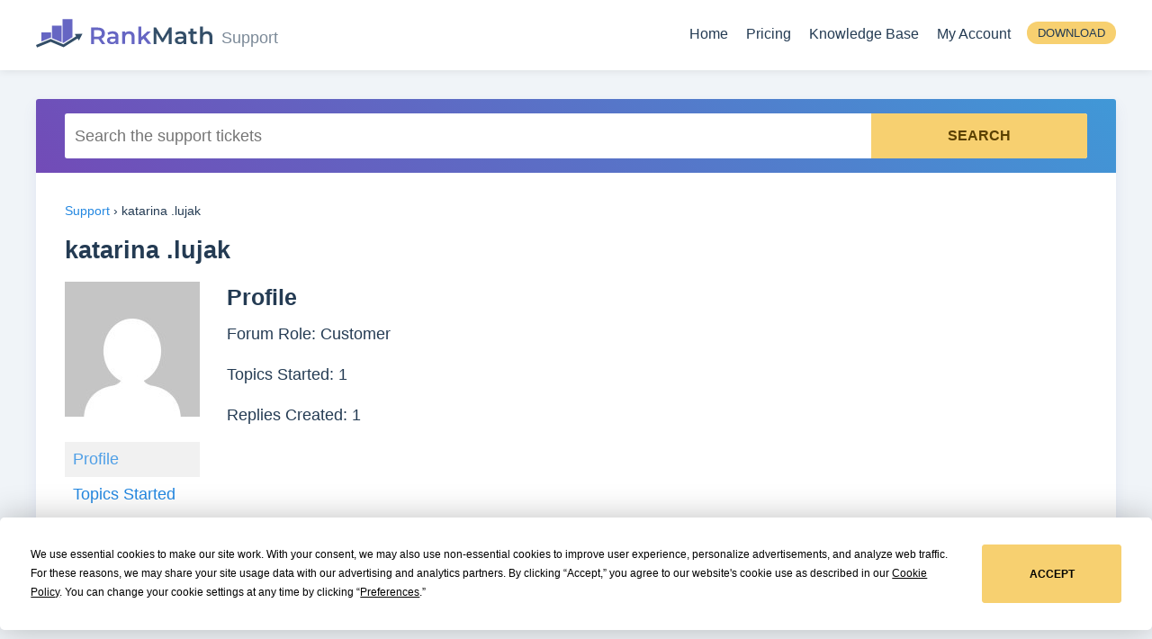

--- FILE ---
content_type: text/html; charset=UTF-8
request_url: https://support.rankmath.com/users/katarina-lujak/
body_size: 7016
content:
<!--                                              /\
   ___            __    __  ___     __  __       (  )
  / _ \___ ____  / /__ /  |/  /__ _/ /_/ /       (  )
 / , _/ _ `/ _ \/  '_// /|_/ / _ `/ __/ _ \     /|/\|\
/_/|_|\_,_/_//_/_/\_\/_/  /_/\_,_/\__/_//_/    /_||||_\

-->
<!doctype html>
<html lang="en-US" prefix="og: https://ogp.me/ns#">
<head>
		<meta charset="UTF-8">
	<meta name="viewport" content="width=device-width, initial-scale=1, maximum-scale=5, user-scalable=yes">
	<link rel="profile" href="https://gmpg.org/xfn/11">
	<script type="text/javascript" src="https://app.termly.io/resource-blocker/a8be624f-646a-4940-9a04-d6a9b1de5c6c"></script>
		<style>img:is([sizes="auto" i], [sizes^="auto," i]) { contain-intrinsic-size: 3000px 1500px }</style>
	
<!-- Search Engine Optimization by Rank Math PRO - https://rankmath.com/ -->
<title>katarina .lujak - Support - Rank Math</title>
<meta name="robots" content="nofollow, noindex"/>
<meta property="og:locale" content="en_US" />
<meta property="og:type" content="article" />
<meta property="og:title" content="katarina .lujak - Support - Rank Math" />
<meta property="og:url" content="https://support.rankmath.com/author/katarina-lujak/" />
<meta property="og:site_name" content="Support - Rank Math" />
<meta property="og:image" content="https://support.rankmath.com/wp-content/uploads/sites/3/2019/03/Rank-Math-SEO-Support.png" />
<meta property="og:image:secure_url" content="https://support.rankmath.com/wp-content/uploads/sites/3/2019/03/Rank-Math-SEO-Support.png" />
<meta property="og:image:width" content="1200" />
<meta property="og:image:height" content="630" />
<meta property="og:image:type" content="image/png" />
<meta name="twitter:card" content="summary_large_image" />
<meta name="twitter:title" content="katarina .lujak - Support - Rank Math" />
<meta name="twitter:image" content="https://support.rankmath.com/wp-content/uploads/sites/3/2019/03/Rank-Math-SEO-Support.png" />
<script type="application/ld+json" class="rank-math-schema-pro">{"@context":"https://schema.org","@graph":[{"@type":"Organization","@id":"https://support.rankmath.com/#organization","name":"Support - Rank Math"},{"@type":"WebSite","@id":"https://support.rankmath.com/#website","url":"https://support.rankmath.com","name":"Support - Rank Math","publisher":{"@id":"https://support.rankmath.com/#organization"},"inLanguage":"en-US"},{"@type":"WebPage","@id":"https://support.rankmath.com/author/katarina-lujak/#webpage","url":"https://support.rankmath.com/author/katarina-lujak/","name":"katarina .lujak - Support - Rank Math","isPartOf":{"@id":"https://support.rankmath.com/#website"},"inLanguage":"en-US"}]}</script>
<!-- /Rank Math WordPress SEO plugin -->

<link rel='dns-prefetch' href='//support.rankmath.com' />
<link rel="alternate" type="application/rss+xml" title="Support - Rank Math &raquo; Feed" href="https://support.rankmath.com/feed/" />
<link rel="alternate" type="application/rss+xml" title="Support - Rank Math &raquo; Comments Feed" href="https://support.rankmath.com/comments/feed/" />
<link rel='stylesheet' id='wp-block-library-css' href='https://support.rankmath.com/wp-includes/css/dist/block-library/style.min.css?ver=6.8.3' type='text/css' media='all' />
<style id='classic-theme-styles-inline-css' type='text/css'>
/*! This file is auto-generated */
.wp-block-button__link{color:#fff;background-color:#32373c;border-radius:9999px;box-shadow:none;text-decoration:none;padding:calc(.667em + 2px) calc(1.333em + 2px);font-size:1.125em}.wp-block-file__button{background:#32373c;color:#fff;text-decoration:none}
</style>
<style id='global-styles-inline-css' type='text/css'>
:root{--wp--preset--aspect-ratio--square: 1;--wp--preset--aspect-ratio--4-3: 4/3;--wp--preset--aspect-ratio--3-4: 3/4;--wp--preset--aspect-ratio--3-2: 3/2;--wp--preset--aspect-ratio--2-3: 2/3;--wp--preset--aspect-ratio--16-9: 16/9;--wp--preset--aspect-ratio--9-16: 9/16;--wp--preset--color--black: #000000;--wp--preset--color--cyan-bluish-gray: #abb8c3;--wp--preset--color--white: #ffffff;--wp--preset--color--pale-pink: #f78da7;--wp--preset--color--vivid-red: #cf2e2e;--wp--preset--color--luminous-vivid-orange: #ff6900;--wp--preset--color--luminous-vivid-amber: #fcb900;--wp--preset--color--light-green-cyan: #7bdcb5;--wp--preset--color--vivid-green-cyan: #00d084;--wp--preset--color--pale-cyan-blue: #8ed1fc;--wp--preset--color--vivid-cyan-blue: #0693e3;--wp--preset--color--vivid-purple: #9b51e0;--wp--preset--gradient--vivid-cyan-blue-to-vivid-purple: linear-gradient(135deg,rgba(6,147,227,1) 0%,rgb(155,81,224) 100%);--wp--preset--gradient--light-green-cyan-to-vivid-green-cyan: linear-gradient(135deg,rgb(122,220,180) 0%,rgb(0,208,130) 100%);--wp--preset--gradient--luminous-vivid-amber-to-luminous-vivid-orange: linear-gradient(135deg,rgba(252,185,0,1) 0%,rgba(255,105,0,1) 100%);--wp--preset--gradient--luminous-vivid-orange-to-vivid-red: linear-gradient(135deg,rgba(255,105,0,1) 0%,rgb(207,46,46) 100%);--wp--preset--gradient--very-light-gray-to-cyan-bluish-gray: linear-gradient(135deg,rgb(238,238,238) 0%,rgb(169,184,195) 100%);--wp--preset--gradient--cool-to-warm-spectrum: linear-gradient(135deg,rgb(74,234,220) 0%,rgb(151,120,209) 20%,rgb(207,42,186) 40%,rgb(238,44,130) 60%,rgb(251,105,98) 80%,rgb(254,248,76) 100%);--wp--preset--gradient--blush-light-purple: linear-gradient(135deg,rgb(255,206,236) 0%,rgb(152,150,240) 100%);--wp--preset--gradient--blush-bordeaux: linear-gradient(135deg,rgb(254,205,165) 0%,rgb(254,45,45) 50%,rgb(107,0,62) 100%);--wp--preset--gradient--luminous-dusk: linear-gradient(135deg,rgb(255,203,112) 0%,rgb(199,81,192) 50%,rgb(65,88,208) 100%);--wp--preset--gradient--pale-ocean: linear-gradient(135deg,rgb(255,245,203) 0%,rgb(182,227,212) 50%,rgb(51,167,181) 100%);--wp--preset--gradient--electric-grass: linear-gradient(135deg,rgb(202,248,128) 0%,rgb(113,206,126) 100%);--wp--preset--gradient--midnight: linear-gradient(135deg,rgb(2,3,129) 0%,rgb(40,116,252) 100%);--wp--preset--font-size--small: 13px;--wp--preset--font-size--medium: 20px;--wp--preset--font-size--large: 36px;--wp--preset--font-size--x-large: 42px;--wp--preset--spacing--20: 0.44rem;--wp--preset--spacing--30: 0.67rem;--wp--preset--spacing--40: 1rem;--wp--preset--spacing--50: 1.5rem;--wp--preset--spacing--60: 2.25rem;--wp--preset--spacing--70: 3.38rem;--wp--preset--spacing--80: 5.06rem;--wp--preset--shadow--natural: 6px 6px 9px rgba(0, 0, 0, 0.2);--wp--preset--shadow--deep: 12px 12px 50px rgba(0, 0, 0, 0.4);--wp--preset--shadow--sharp: 6px 6px 0px rgba(0, 0, 0, 0.2);--wp--preset--shadow--outlined: 6px 6px 0px -3px rgba(255, 255, 255, 1), 6px 6px rgba(0, 0, 0, 1);--wp--preset--shadow--crisp: 6px 6px 0px rgba(0, 0, 0, 1);}:where(.is-layout-flex){gap: 0.5em;}:where(.is-layout-grid){gap: 0.5em;}body .is-layout-flex{display: flex;}.is-layout-flex{flex-wrap: wrap;align-items: center;}.is-layout-flex > :is(*, div){margin: 0;}body .is-layout-grid{display: grid;}.is-layout-grid > :is(*, div){margin: 0;}:where(.wp-block-columns.is-layout-flex){gap: 2em;}:where(.wp-block-columns.is-layout-grid){gap: 2em;}:where(.wp-block-post-template.is-layout-flex){gap: 1.25em;}:where(.wp-block-post-template.is-layout-grid){gap: 1.25em;}.has-black-color{color: var(--wp--preset--color--black) !important;}.has-cyan-bluish-gray-color{color: var(--wp--preset--color--cyan-bluish-gray) !important;}.has-white-color{color: var(--wp--preset--color--white) !important;}.has-pale-pink-color{color: var(--wp--preset--color--pale-pink) !important;}.has-vivid-red-color{color: var(--wp--preset--color--vivid-red) !important;}.has-luminous-vivid-orange-color{color: var(--wp--preset--color--luminous-vivid-orange) !important;}.has-luminous-vivid-amber-color{color: var(--wp--preset--color--luminous-vivid-amber) !important;}.has-light-green-cyan-color{color: var(--wp--preset--color--light-green-cyan) !important;}.has-vivid-green-cyan-color{color: var(--wp--preset--color--vivid-green-cyan) !important;}.has-pale-cyan-blue-color{color: var(--wp--preset--color--pale-cyan-blue) !important;}.has-vivid-cyan-blue-color{color: var(--wp--preset--color--vivid-cyan-blue) !important;}.has-vivid-purple-color{color: var(--wp--preset--color--vivid-purple) !important;}.has-black-background-color{background-color: var(--wp--preset--color--black) !important;}.has-cyan-bluish-gray-background-color{background-color: var(--wp--preset--color--cyan-bluish-gray) !important;}.has-white-background-color{background-color: var(--wp--preset--color--white) !important;}.has-pale-pink-background-color{background-color: var(--wp--preset--color--pale-pink) !important;}.has-vivid-red-background-color{background-color: var(--wp--preset--color--vivid-red) !important;}.has-luminous-vivid-orange-background-color{background-color: var(--wp--preset--color--luminous-vivid-orange) !important;}.has-luminous-vivid-amber-background-color{background-color: var(--wp--preset--color--luminous-vivid-amber) !important;}.has-light-green-cyan-background-color{background-color: var(--wp--preset--color--light-green-cyan) !important;}.has-vivid-green-cyan-background-color{background-color: var(--wp--preset--color--vivid-green-cyan) !important;}.has-pale-cyan-blue-background-color{background-color: var(--wp--preset--color--pale-cyan-blue) !important;}.has-vivid-cyan-blue-background-color{background-color: var(--wp--preset--color--vivid-cyan-blue) !important;}.has-vivid-purple-background-color{background-color: var(--wp--preset--color--vivid-purple) !important;}.has-black-border-color{border-color: var(--wp--preset--color--black) !important;}.has-cyan-bluish-gray-border-color{border-color: var(--wp--preset--color--cyan-bluish-gray) !important;}.has-white-border-color{border-color: var(--wp--preset--color--white) !important;}.has-pale-pink-border-color{border-color: var(--wp--preset--color--pale-pink) !important;}.has-vivid-red-border-color{border-color: var(--wp--preset--color--vivid-red) !important;}.has-luminous-vivid-orange-border-color{border-color: var(--wp--preset--color--luminous-vivid-orange) !important;}.has-luminous-vivid-amber-border-color{border-color: var(--wp--preset--color--luminous-vivid-amber) !important;}.has-light-green-cyan-border-color{border-color: var(--wp--preset--color--light-green-cyan) !important;}.has-vivid-green-cyan-border-color{border-color: var(--wp--preset--color--vivid-green-cyan) !important;}.has-pale-cyan-blue-border-color{border-color: var(--wp--preset--color--pale-cyan-blue) !important;}.has-vivid-cyan-blue-border-color{border-color: var(--wp--preset--color--vivid-cyan-blue) !important;}.has-vivid-purple-border-color{border-color: var(--wp--preset--color--vivid-purple) !important;}.has-vivid-cyan-blue-to-vivid-purple-gradient-background{background: var(--wp--preset--gradient--vivid-cyan-blue-to-vivid-purple) !important;}.has-light-green-cyan-to-vivid-green-cyan-gradient-background{background: var(--wp--preset--gradient--light-green-cyan-to-vivid-green-cyan) !important;}.has-luminous-vivid-amber-to-luminous-vivid-orange-gradient-background{background: var(--wp--preset--gradient--luminous-vivid-amber-to-luminous-vivid-orange) !important;}.has-luminous-vivid-orange-to-vivid-red-gradient-background{background: var(--wp--preset--gradient--luminous-vivid-orange-to-vivid-red) !important;}.has-very-light-gray-to-cyan-bluish-gray-gradient-background{background: var(--wp--preset--gradient--very-light-gray-to-cyan-bluish-gray) !important;}.has-cool-to-warm-spectrum-gradient-background{background: var(--wp--preset--gradient--cool-to-warm-spectrum) !important;}.has-blush-light-purple-gradient-background{background: var(--wp--preset--gradient--blush-light-purple) !important;}.has-blush-bordeaux-gradient-background{background: var(--wp--preset--gradient--blush-bordeaux) !important;}.has-luminous-dusk-gradient-background{background: var(--wp--preset--gradient--luminous-dusk) !important;}.has-pale-ocean-gradient-background{background: var(--wp--preset--gradient--pale-ocean) !important;}.has-electric-grass-gradient-background{background: var(--wp--preset--gradient--electric-grass) !important;}.has-midnight-gradient-background{background: var(--wp--preset--gradient--midnight) !important;}.has-small-font-size{font-size: var(--wp--preset--font-size--small) !important;}.has-medium-font-size{font-size: var(--wp--preset--font-size--medium) !important;}.has-large-font-size{font-size: var(--wp--preset--font-size--large) !important;}.has-x-large-font-size{font-size: var(--wp--preset--font-size--x-large) !important;}
:where(.wp-block-post-template.is-layout-flex){gap: 1.25em;}:where(.wp-block-post-template.is-layout-grid){gap: 1.25em;}
:where(.wp-block-columns.is-layout-flex){gap: 2em;}:where(.wp-block-columns.is-layout-grid){gap: 2em;}
:root :where(.wp-block-pullquote){font-size: 1.5em;line-height: 1.6;}
</style>
<link rel='stylesheet' id='bbp-default-css' href='https://support.rankmath.com/wp-content/plugins/bbpress/templates/default/css/bbpress.min.css?ver=2.6.14' type='text/css' media='all' />
<link rel='stylesheet' id='affwp-forms-css' href='https://support.rankmath.com/wp-content/plugins/affiliate-wp/assets/css/forms.min.css?ver=2.29.1' type='text/css' media='all' />
<link rel='stylesheet' id='rm-style-css' href='https://support.rankmath.com/wp-content/themes/rm/style.css?ver=0.167' type='text/css' media='all' />
<link rel='stylesheet' id='rm-bbpress-css' href='https://support.rankmath.com/wp-content/themes/rm/css/rm-bbpress.min.css?ver=0.167' type='text/css' media='all' />
<script type="text/javascript" src="https://support.rankmath.com/wp-content/plugins/wp-sentry-integration/public/wp-sentry-browser.min.js?ver=8.9.0" id="wp-sentry-browser-bundle-js"></script>
<script type="text/javascript" id="wp-sentry-browser-js-extra">
/* <![CDATA[ */
var wp_sentry = {"environment":"production","release":"0.2.4","context":{"tags":{"wordpress":"6.8.3","language":"en-US"}},"dsn":"https:\/\/02efc90471b4fe80591376609686c5c0@o172969.ingest.us.sentry.io\/4508649752100864"};
/* ]]> */
</script>
<script type="text/javascript" src="https://support.rankmath.com/wp-content/plugins/wp-sentry-integration/public/wp-sentry-init.js?ver=8.9.0" id="wp-sentry-browser-js"></script>
<script type="text/javascript" src="https://support.rankmath.com/wp-includes/js/jquery/jquery.min.js?ver=3.7.1" id="jquery-core-js"></script>
<script type="text/javascript" id="jquery-cookie-js-extra">
/* <![CDATA[ */
var affwp_scripts = {"ajaxurl":"https:\/\/support.rankmath.com\/wp-admin\/admin-ajax.php"};
/* ]]> */
</script>
<script type="text/javascript" src="https://support.rankmath.com/wp-content/plugins/affiliate-wp/assets/js/jquery.cookie.min.js?ver=1.4.0" id="jquery-cookie-js"></script>
<script type="text/javascript" id="affwp-tracking-js-extra">
/* <![CDATA[ */
var affwp_debug_vars = {"integrations":[],"version":"2.29.1","currency":"USD","ref_cookie":"affwp_ref","visit_cookie":"affwp_ref_visit_id","campaign_cookie":"affwp_campaign"};
/* ]]> */
</script>
<script type="text/javascript" src="https://support.rankmath.com/wp-content/plugins/affiliate-wp/assets/js/tracking.min.js?ver=2.29.1" id="affwp-tracking-js"></script>
<link rel="https://api.w.org/" href="https://support.rankmath.com/wp-json/" /><link rel="EditURI" type="application/rsd+xml" title="RSD" href="https://support.rankmath.com/xmlrpc.php?rsd" />
<meta name="generator" content="WordPress 6.8.3" />
		<script type="text/javascript">
		var AFFWP = AFFWP || {};
		AFFWP.referral_var = 'ref';
		AFFWP.expiration = 60;
		AFFWP.debug = 0;

		AFFWP.cookie_domain = '.rankmath.com';

		AFFWP.referral_credit_last = 0;
		</script>
<style type="text/css">.recentcomments a{display:inline !important;padding:0 !important;margin:0 !important;}</style>	<!-- Reddit Pixel -->
	<script>!function(w,d){if(!w.rdt){var p=w.rdt=function(){p.sendEvent?p.sendEvent.apply(p,arguments):p.callQueue.push(arguments)};p.callQueue=[];var t=d.createElement("script");t.src="https://www.redditstatic.com/ads/pixel.js",t.async=!0;var s=d.getElementsByTagName("script")[0];s.parentNode.insertBefore(t,s)}}(window,document);rdt('init','a2_ha0qfl1t15or');rdt('track', 'PageVisit');</script>
	<!-- End Reddit Pixel -->
	<script>
		window.dataLayer = window.dataLayer || [];
	</script>
			<!-- Google Tag Manager -->
		<script>(function(w,d,s,l,i){w[l]=w[l]||[];w[l].push({'gtm.start':
		new Date().getTime(),event:'gtm.js'});var f=d.getElementsByTagName(s)[0],
		j=d.createElement(s),dl=l!='dataLayer'?'&l='+l:'';j.async=true;j.src=
		'https://www.googletagmanager.com/gtm.js?id='+i+dl;f.parentNode.insertBefore(j,f);
		})(window,document,'script','dataLayer','GTM-NVLJ3ZS');</script>
		<!-- End Google Tag Manager -->
			<!-- Favicons -->
	<link rel="shortcut icon" href="https://support.rankmath.com/wp-content/themes/rm/images/favicons/favicon.ico">
	<link rel="icon" sizes="16x16 32x32 64x64" href="https://support.rankmath.com/wp-content/themes/rm/images/favicons/favicon.ico">
	<link rel="icon" type="image/png" sizes="196x196" href="https://support.rankmath.com/wp-content/themes/rm/images/favicons/favicon-192.png">
	<link rel="icon" type="image/png" sizes="160x160" href="https://support.rankmath.com/wp-content/themes/rm/images/favicons/favicon-160.png">
	<link rel="icon" type="image/png" sizes="96x96" href="https://support.rankmath.com/wp-content/themes/rm/images/favicons/favicon-96.png">
	<link rel="icon" type="image/png" sizes="64x64" href="https://support.rankmath.com/wp-content/themes/rm/images/favicons/favicon-64.png">
	<link rel="icon" type="image/png" sizes="32x32" href="https://support.rankmath.com/wp-content/themes/rm/images/favicons/favicon-32.png">
	<link rel="icon" type="image/png" sizes="16x16" href="https://support.rankmath.com/wp-content/themes/rm/images/favicons/favicon-16.png">
	<link rel="apple-touch-icon" href="https://support.rankmath.com/wp-content/themes/rm/images/favicons/favicon-57.png">
	<link rel="apple-touch-icon" sizes="114x114" href="https://support.rankmath.com/wp-content/themes/rm/images/favicons/favicon-114.png">
	<link rel="apple-touch-icon" sizes="72x72" href="https://support.rankmath.com/wp-content/themes/rm/images/favicons/favicon-72.png">
	<link rel="apple-touch-icon" sizes="144x144" href="https://support.rankmath.com/wp-content/themes/rm/images/favicons/favicon-144.png">
	<link rel="apple-touch-icon" sizes="60x60" href="https://support.rankmath.com/wp-content/themes/rm/images/favicons/favicon-60.png">
	<link rel="apple-touch-icon" sizes="120x120" href="https://support.rankmath.com/wp-content/themes/rm/images/favicons/favicon-120.png">
	<link rel="apple-touch-icon" sizes="76x76" href="https://support.rankmath.com/wp-content/themes/rm/images/favicons/favicon-76.png">
	<link rel="apple-touch-icon" sizes="152x152" href="https://support.rankmath.com/wp-content/themes/rm/images/favicons/favicon-152.png">
	<link rel="apple-touch-icon" sizes="180x180" href="https://support.rankmath.com/wp-content/themes/rm/images/favicons/favicon-180.png">
	<meta name="msapplication-TileColor" content="#FFFFFF">
	<meta name="msapplication-TileImage" content="https://support.rankmath.com/wp-content/themes/rm/images/favicons/favicon-144.png">
	<meta name="msapplication-config" content="https://support.rankmath.com/wp-content/themes/rm/images/favicons/browserconfig.xml">
	<!-- Favicons End -->
</head>

<body class="bbp-user-page single singular bbpress bbp-no-js wp-theme-rm content-sidebar-layout no-sidebar" id="sitebody">

<script type="text/javascript" id="bbp-swap-no-js-body-class">
	document.body.className = document.body.className.replace( 'bbp-no-js', 'bbp-js' );
</script>

<!-- Google Tag Manager (noscript) -->
<noscript><iframe src="https://www.googletagmanager.com/ns.html?id=GTM-NVLJ3ZS"
height="0" width="0" style="display:none;visibility:hidden"></iframe></noscript>
<!-- End Google Tag Manager (noscript) -->


<div id="page" class="site">
	<div id="catcher" class="clear" ></div>	<header id="masthead" class="site-header  " itemscope itemtype="https://schema.org/WPHeader">
		<a class="accessibility-toggle-link screen-reader-text" href="#" role="button" tabindex="0" aria-label="Turn On Accessible Colors Mode">Turn On Accessible Colors Mode</a>		<div class="container clear">
			<div class="site-branding">
								<div class="site-title"><a href="https://support.rankmath.com/" rel="home"><img src="https://support.rankmath.com/wp-content/themes/rm/images/rank-math-logo.svg" title="Swiss Army Knife of WordPress SEO" alt="Rank Math SEO Plugin" width="210" height="34"></a></div>
				<span>Support</span>			</div><!-- .site-branding -->

							<nav id="site-navigation" class="main-navigation" itemscope="itemscope" itemtype="https://schema.org/SiteNavigationElement">
					<span class="toggle-mobile-menu"><span></span></span>
					<div id="primary-menu" class="menu-menu-container"><ul id="menu-menu" class="menu"><li id="menu-item-329" class="menu-item menu-item-type-custom menu-item-object-custom menu-item-329"><a target="_blank" href="http://rankmath.com" title="Rank Math" aria-label="Rank Math">Home</a></li>
<li id="menu-item-103450" class="pricing menu-item menu-item-type-custom menu-item-object-custom menu-item-103450"><a href="https://rankmath.com/pricing/">Pricing</a></li>
<li id="menu-item-401" class="menu-item menu-item-type-custom menu-item-object-custom menu-item-401"><a target="_blank" href="https://rankmath.com/kb/">Knowledge Base</a></li>
<li class="menu-item menu-item-type-custom menu-item-object-custom"><a href="https://rankmath.com/my-account/?rm_redirect_to=https%3A%2F%2Fsupport.rankmath.com%2Fusers%2Fkatarina-lujak" title="Login to your account" rel="noopener nofollow" data-no-instant>My Account</a></li><li class="login-button-wrap"><a href="https://rankmath.com/thank-you/?download_id=rank-math" class="button login-button download-button" rel="noopener noreferrer nofollow" title="Download Rank Math Plugin for FREE"><span>Download</span></a></li></ul></div>				</nav><!-- #site-navigation -->
					</div>
			</header><!-- #masthead -->

	<div id="content" class="site-content">

<div class="container main clear">
		<div id="primary" class="content-area">
		<main id="main" class="site-main type-forum">

			<article id="post-0" class="post-0  type- status-publish">

									<div class="bbp-search-form page-header">
					
<form role="search" method="get" id="bbp-search-form" action="https://support.rankmath.com/search/">
	<div>
		<label class="screen-reader-text" for="bbp_search">Search for:</label>
		<input tabindex="0" type="text" placeholder="Search the support tickets" value="" name="q" id="bbp_search" />
		<input tabindex="0" class="button" type="submit" id="bbp_search_submit" value="Search" />
	</div>
</form>
				</div>
						<div class="bbp-breadcrumb"><p><a href="https://support.rankmath.com" class="bbp-breadcrumb-home">Support</a> <span class="bbp-breadcrumb-sep">&rsaquo;</span> <span class="bbp-breadcrumb-current">katarina .lujak</span></p></div>			<header class="entry-header">
				<h1 class="entry-title">katarina .lujak</h1>			</header><!-- .entry-header -->
			
		<div class="entry-content">
			
<div id="bbpress-forums">

	
	<div id="bbp-user-wrapper">
		
	
	<div id="bbp-single-user-details">
		<div id="bbp-user-avatar">

			<span class='vcard'>
				<a class="url fn n" href="https://support.rankmath.com/users/katarina-lujak/" title="katarina .lujak" rel="me">
					<img alt='' src='https://secure.gravatar.com/avatar/8c79b117c6d62d8d093b12f5920da304e54dfd58171a9d856ded81c9584aaa8f?s=150&#038;d=mm&#038;r=g' srcset='https://secure.gravatar.com/avatar/8c79b117c6d62d8d093b12f5920da304e54dfd58171a9d856ded81c9584aaa8f?s=300&#038;d=mm&#038;r=g 2x' class='avatar avatar-150 photo' height='150' width='150' loading='lazy' decoding='async'/>				</a>
			</span>

		</div><!-- #author-avatar -->

		<div id="bbp-user-navigation">
			<ul>
				<li class="current">
					<span class="vcard bbp-user-profile-link">
						<a class="url fn n" href="https://support.rankmath.com/users/katarina-lujak/" title="katarina .lujak&#039;s Profile" rel="me">Profile</a>
					</span>
				</li>

				<li class="">
					<span class='bbp-user-topics-created-link'>
						<a href="https://support.rankmath.com/users/katarina-lujak/tickets/" title="katarina .lujak&#039;s Topics Started">Topics Started</a>
					</span>
				</li>

				<li class="">
					<span class='bbp-user-replies-created-link'>
						<a href="https://support.rankmath.com/users/katarina-lujak/replies/" title="katarina .lujak&#039;s Replies Created">Replies Created</a>
					</span>
				</li>

									<li class="">
						<span class="bbp-user-favorites-link">
							<a href="https://support.rankmath.com/users/katarina-lujak/favorites/" title="katarina .lujak&#039;s Favorites">Favorites</a>
						</span>
					</li>
				
				
			</ul>
		</div><!-- #bbp-user-navigation -->
	</div><!-- #bbp-single-user-details -->

	
		<div id="bbp-user-body">
																		
<div id="bbp-user-profile" class="bbp-user-profile">
	<h2 class="entry-title">Profile</h2>
	<div class="bbp-user-section">

		
		<p class="bbp-user-forum-role">Forum Role: Customer</p>
		<p class="bbp-user-topic-count">Topics Started: 1</p>
		<p class="bbp-user-reply-count">Replies Created: 1</p>
			</div>
</div><!-- #bbp-author-topics-started -->

		</div>
	</div>
</div>
		</div><!-- .entry-content -->
	</article><!-- #post-ID -->
	
		</main><!-- #main -->
	</div><!-- #primary -->

</div>


	</div><!-- #content -->
			<footer class="site-footer" itemtype="https://schema.org/WPFooter" itemscope="itemscope" id="sitefooter">
			
			<div class="copyrights clear">
				<div class="container">
					<ul class="social-profiles">
						<li class="twitter"><a href="https://twitter.com/RankMathSEO" title="Twitter" rel="nofollow noopener" target="_blank" aria-label="Twitter"><i class="rm-icons icon-twitter" aria-hidden="true"></i></a></li>
						<li class="facebook-group"><a href="https://www.facebook.com/groups/rankmathseopluginwordpress/" title="Facebook Group" rel="nofollow noopener" target="_blank" aria-label="Facebook Group"><i class="rm-icons icon-fb-group" aria-hidden="true"></i></a></li>
						<li class="youtube"><a href="https://www.youtube.com/RankMath?view_as=subscriber&sub_confirmation=1" title="YouTube" rel="nofollow noopener" target="_blank" aria-label="YouTube"><i class="rm-icons icon-play" aria-hidden="true"></i></a></li>
						<li class="facebook"><a href="https://www.facebook.com/RankMath/" title="Facebook" rel="nofollow noopener" target="_blank" aria-label="Facebook"><i class="rm-icons icon-facebook-alt" aria-hidden="true"></i></a></li>
						<li class="linkedin"><a href="https://www.linkedin.com/company/rankmath/" title="LinkedIn" rel="nofollow noopener" target="_blank" aria-label="LinkedIn"><i class="rm-icons icon-linkedin" aria-hidden="true"></i></a></li>
						<li class="tiktok"><a href="https://www.tiktok.com/@rankmathpro" title="TikTok" rel="nofollow noopener" target="_blank" aria-label="TikTok"><i class="rm-icons icon-tiktok" aria-hidden="true"></i></a></li>
					</ul>
					<div class="policies">
						<a title="Terms of Service of Rank Math" href="https://rankmath.com/terms-and-conditions/">Terms of Service</a>
						<span class="sep">|</span>
						<a title="Cookie Policy of Rank Math" href="https://rankmath.com/cookie-policy/">Cookie Policy</a>
						<span class="sep">|</span>
						<a title="Plugin Usage Policy of Rank Math" href="https://rankmath.com/usage-tracking/">Plugin Usage Policy</a>
					</div>
					<div class="copyrights-text">
						© Rank Math 2018-2026.
						Made with <span class="heart" role="presentation"><i class="icon-heartbeat" aria-hidden="true"></i></span><span class="screen-reader-text">love</span> using WordPress.
					</div>
				</div><!-- .copyrights -->
			</div>
			<a id='scroll-to-top' class='animate' href='#' role='button' aria-label='Jump To Top' tabindex='0'><i class='rm-icons icon-right-arrow' aria-hidden='true'></i></a>
		</footer><!-- #colophon -->
		</div><!-- #page -->

<script type="speculationrules">
{"prefetch":[{"source":"document","where":{"and":[{"href_matches":"\/*"},{"not":{"href_matches":["\/wp-*.php","\/wp-admin\/*","\/wp-content\/uploads\/sites\/3\/*","\/wp-content\/*","\/wp-content\/plugins\/*","\/wp-content\/themes\/rm\/*","\/*\\?(.+)"]}},{"not":{"selector_matches":"a[rel~=\"nofollow\"]"}},{"not":{"selector_matches":".no-prefetch, .no-prefetch a"}}]},"eagerness":"conservative"}]}
</script>
<script>document.body.classList.remove("no-js");</script><script type="text/javascript" src="https://support.rankmath.com/wp-content/plugins/bbpress/templates/default/js/editor.min.js?ver=2.6.14" id="bbpress-editor-js"></script>
<script type="text/javascript" id="rm-main-async-js-extra">
/* <![CDATA[ */
var rm_ajax = {"url":"https:\/\/support.rankmath.com\/wp-admin\/admin-ajax.php","rm_download_nonce":"20af5676db","checkout_pro_nonce":"11774f15be","rm_ai_nonce":"a6639077d4","rm_ai_renewal_nonce":"4e8175fbbb","rm_upsell_nonce":"30e949427b","recaptcha_key":"6LfyQBocAAAAAA4aw5_V7D7ASmqCiyV-b7TT-cgV"};
/* ]]> */
</script>
<script async type="text/javascript" src="https://support.rankmath.com/wp-content/themes/rm/js/main.min.js?ver=0.167" id="rm-main-async-js"></script>
<script type="text/javascript" src="https://support.rankmath.com/wp-content/themes/rm/js/jquery.countdown.js?ver=0.167" id="rm-countdown-js"></script>
</body>
</html>


--- FILE ---
content_type: image/svg+xml
request_url: https://support.rankmath.com/wp-content/themes/rm/images/rank-math-logo.svg
body_size: 492
content:
<svg enable-background="new 0 0 630 101.9" viewBox="0 0 630 101.9" xmlns="http://www.w3.org/2000/svg"><path d="m235.3 89.2-12-17.2c-.8.1-1.5.1-2.3.1h-13.3v17.1h-10.9v-58.8h24.2c15.5 0 25.1 7.9 25.1 20.9 0 8.9-4.5 15.5-12.5 18.6l13.6 19.3zm-14.8-49.6h-12.8v23.5h12.8c9.6 0 14.5-4.4 14.5-11.8s-4.9-11.7-14.5-11.7z" fill="#6666c3"/><path d="m294.4 62.9v26.3h-9.9v-5.5c-2.5 3.9-7.4 6.1-14.1 6.1-10.2 0-16.7-5.6-16.7-13.4 0-7.5 5.1-13.4 18.7-13.4h11.6v-.7c0-6.1-3.7-9.8-11.2-9.8-5 0-10.2 1.7-13.6 4.5l-4.1-7.6c4.8-3.7 11.8-5.5 19-5.5 12.8-.1 20.3 6.1 20.3 19zm-10.5 12.3v-5.2h-10.8c-7.1 0-9.1 2.7-9.1 6 0 3.8 3.2 6.2 8.6 6.2 5.1-.1 9.5-2.4 11.3-7z" fill="#6666c3"/><path d="m352.1 63.5v25.7h-10.5v-24.4c0-8-4-11.9-10.7-11.9-7.5 0-12.5 4.5-12.5 13.5v22.7h-10.5v-44.8h10v5.8c3.5-4.1 8.9-6.3 15.5-6.3 10.7 0 18.7 6.2 18.7 19.7z" fill="#6666c3"/><path d="m383.8 70-7.8 7.4v11.8h-10.5v-62.4h10.5v37.7l21.8-20.2h12.6l-18.8 18.8 20.5 26h-12.8z" fill="#6666c3"/><g fill="#334e68"><path d="m473.9 89.2-.1-39-19.3 32.3h-4.9l-19.3-31.8v38.5h-10.4v-58.8h9l23.4 39 23-39h9l.1 58.8z"/><path d="m536.7 62.9v26.3h-9.9v-5.5c-2.5 3.9-7.4 6.1-14.1 6.1-10.2 0-16.7-5.6-16.7-13.4 0-7.5 5.1-13.3 18.7-13.3h11.6v-.7c0-6.1-3.7-9.8-11.2-9.8-5 0-10.2 1.7-13.6 4.5l-4.1-7.7c4.8-3.7 11.8-5.5 19-5.5 12.8-.1 20.3 6.1 20.3 19zm-10.5 12.3v-5.2h-10.8c-7.1 0-9.1 2.7-9.1 6 0 3.8 3.2 6.2 8.6 6.2 5.1-.1 9.5-2.4 11.3-7z"/><path d="m577.1 86.8c-2.5 2-6.3 3-10.1 3-9.8 0-15.5-5.2-15.5-15.1v-21.6h-7.4v-8.4h7.4v-10.3h10.5v10.2h12v8.4h-12v21.4c0 4.4 2.2 6.7 6.2 6.7 2.1.1 4.2-.6 5.9-1.8z"/><path d="m630 63.5v25.7h-10.5v-24.4c0-8-4-11.9-10.7-11.9-7.5 0-12.5 4.5-12.5 13.5v22.7h-10.5v-62.3h10.5v22.7c3.5-3.7 8.8-5.7 15-5.7 10.7 0 18.7 6.2 18.7 19.7z"/><path d="m166 52.3-27.4 1.2 4.8 7.5-45.6 29.2-45.2-19-52.6 21.9 3.6 8.8 48.9-20.4 46.2 19.4 49.8-31.8 4.8 7.6z"/></g><path d="m19.4 80.3 33.1-13.8 1.6.7v-19.6h-34.7zm75.8-80.3v84.4l2.6 1.1 32.1-20.5v-65zm-37.9 68.5 34.7 14.6v-59.3h-34.7z" fill="#6666c3"/></svg>